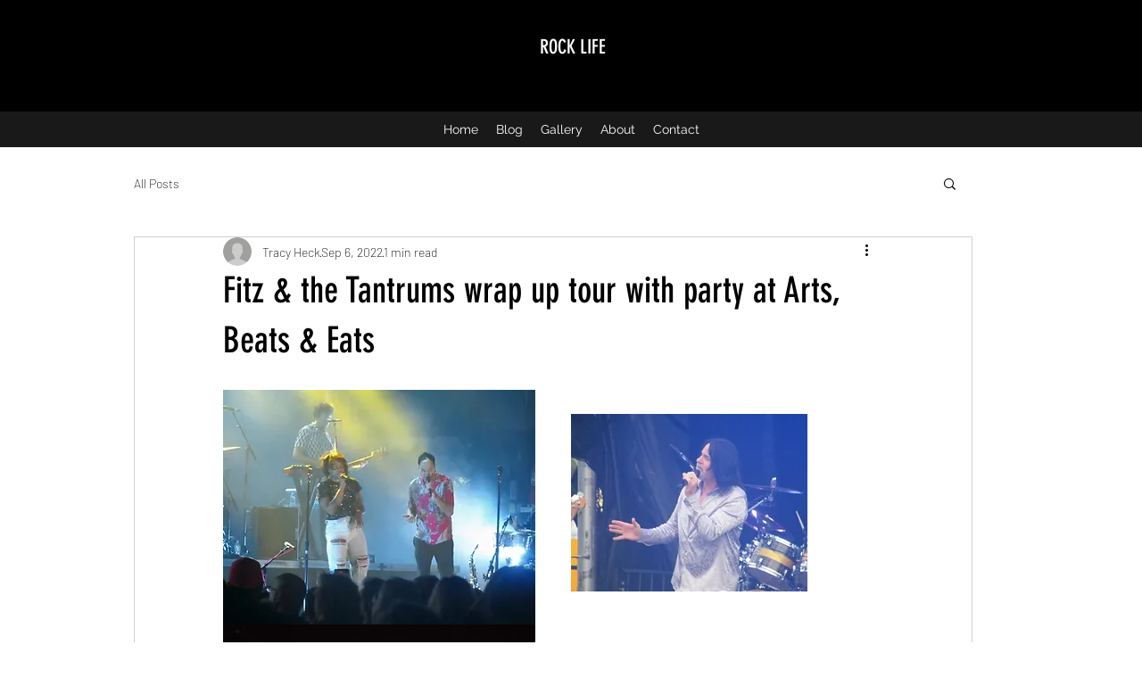

--- FILE ---
content_type: text/html; charset=utf-8
request_url: https://www.google.com/recaptcha/api2/aframe
body_size: 269
content:
<!DOCTYPE HTML><html><head><meta http-equiv="content-type" content="text/html; charset=UTF-8"></head><body><script nonce="2FRQgg45tFjXkHD8oPdIZA">/** Anti-fraud and anti-abuse applications only. See google.com/recaptcha */ try{var clients={'sodar':'https://pagead2.googlesyndication.com/pagead/sodar?'};window.addEventListener("message",function(a){try{if(a.source===window.parent){var b=JSON.parse(a.data);var c=clients[b['id']];if(c){var d=document.createElement('img');d.src=c+b['params']+'&rc='+(localStorage.getItem("rc::a")?sessionStorage.getItem("rc::b"):"");window.document.body.appendChild(d);sessionStorage.setItem("rc::e",parseInt(sessionStorage.getItem("rc::e")||0)+1);localStorage.setItem("rc::h",'1768695514301');}}}catch(b){}});window.parent.postMessage("_grecaptcha_ready", "*");}catch(b){}</script></body></html>